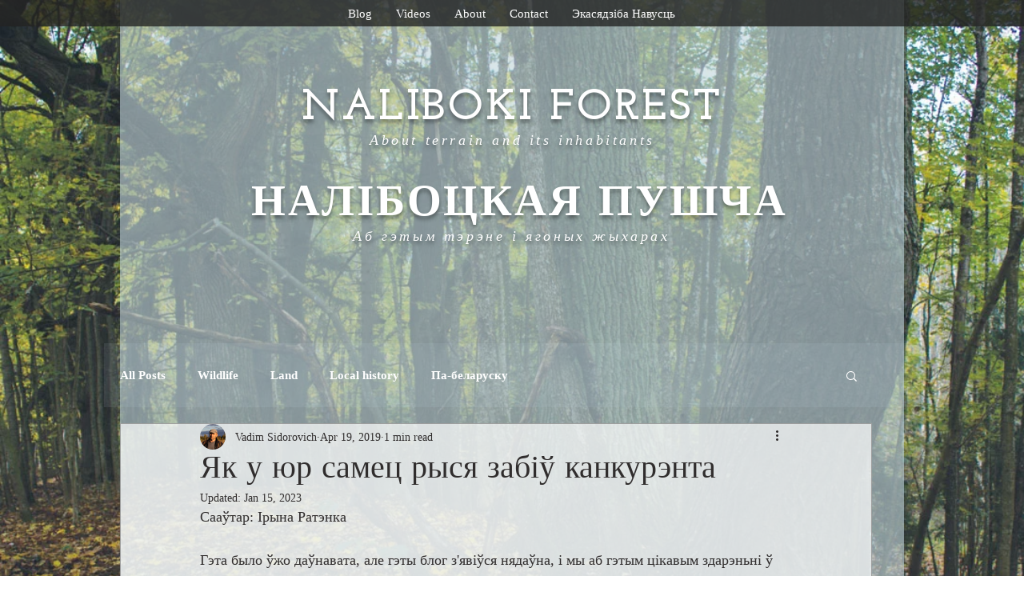

--- FILE ---
content_type: text/css; charset=utf-8
request_url: https://www.nalibokiforest.info/_serverless/pro-gallery-css-v4-server/layoutCss?ver=2&id=cu0aa-not-scoped&items=3229_1200_1155%7C3542_1200_944&container=1354.046875_740_416.53125_720&options=gallerySizeType:px%7CenableInfiniteScroll:true%7CtitlePlacement:SHOW_ON_HOVER%7CimageMargin:20%7CisVertical:false%7CgridStyle:0%7CgalleryLayout:1%7CnumberOfImagesPerRow:2%7CgallerySizePx:300%7CcubeRatio:1%7CcubeType:fit%7CgalleryThumbnailsAlignment:bottom%7CthumbnailSpacings:0
body_size: -200
content:
#pro-gallery-cu0aa-not-scoped [data-hook="item-container"][data-idx="0"].gallery-item-container{opacity: 1 !important;display: block !important;transition: opacity .2s ease !important;top: 0px !important;left: 0px !important;right: auto !important;height: 312px !important;width: 324px !important;} #pro-gallery-cu0aa-not-scoped [data-hook="item-container"][data-idx="0"] .gallery-item-common-info-outer{height: 100% !important;} #pro-gallery-cu0aa-not-scoped [data-hook="item-container"][data-idx="0"] .gallery-item-common-info{height: 100% !important;width: 100% !important;} #pro-gallery-cu0aa-not-scoped [data-hook="item-container"][data-idx="0"] .gallery-item-wrapper{width: 324px !important;height: 312px !important;margin: 0 !important;} #pro-gallery-cu0aa-not-scoped [data-hook="item-container"][data-idx="0"] .gallery-item-content{width: 324px !important;height: 312px !important;margin: 0px 0px !important;opacity: 1 !important;} #pro-gallery-cu0aa-not-scoped [data-hook="item-container"][data-idx="0"] .gallery-item-hover{width: 324px !important;height: 312px !important;opacity: 1 !important;} #pro-gallery-cu0aa-not-scoped [data-hook="item-container"][data-idx="0"] .item-hover-flex-container{width: 324px !important;height: 312px !important;margin: 0px 0px !important;opacity: 1 !important;} #pro-gallery-cu0aa-not-scoped [data-hook="item-container"][data-idx="0"] .gallery-item-wrapper img{width: 100% !important;height: 100% !important;opacity: 1 !important;} #pro-gallery-cu0aa-not-scoped [data-hook="item-container"][data-idx="1"].gallery-item-container{opacity: 1 !important;display: block !important;transition: opacity .2s ease !important;top: 0px !important;left: 344px !important;right: auto !important;height: 312px !important;width: 396px !important;} #pro-gallery-cu0aa-not-scoped [data-hook="item-container"][data-idx="1"] .gallery-item-common-info-outer{height: 100% !important;} #pro-gallery-cu0aa-not-scoped [data-hook="item-container"][data-idx="1"] .gallery-item-common-info{height: 100% !important;width: 100% !important;} #pro-gallery-cu0aa-not-scoped [data-hook="item-container"][data-idx="1"] .gallery-item-wrapper{width: 396px !important;height: 312px !important;margin: 0 !important;} #pro-gallery-cu0aa-not-scoped [data-hook="item-container"][data-idx="1"] .gallery-item-content{width: 396px !important;height: 312px !important;margin: 0px 0px !important;opacity: 1 !important;} #pro-gallery-cu0aa-not-scoped [data-hook="item-container"][data-idx="1"] .gallery-item-hover{width: 396px !important;height: 312px !important;opacity: 1 !important;} #pro-gallery-cu0aa-not-scoped [data-hook="item-container"][data-idx="1"] .item-hover-flex-container{width: 396px !important;height: 312px !important;margin: 0px 0px !important;opacity: 1 !important;} #pro-gallery-cu0aa-not-scoped [data-hook="item-container"][data-idx="1"] .gallery-item-wrapper img{width: 100% !important;height: 100% !important;opacity: 1 !important;} #pro-gallery-cu0aa-not-scoped .pro-gallery-prerender{height:311.76715051858434px !important;}#pro-gallery-cu0aa-not-scoped {height:311.76715051858434px !important; width:740px !important;}#pro-gallery-cu0aa-not-scoped .pro-gallery-margin-container {height:311.76715051858434px !important;}#pro-gallery-cu0aa-not-scoped .pro-gallery {height:311.76715051858434px !important; width:740px !important;}#pro-gallery-cu0aa-not-scoped .pro-gallery-parent-container {height:311.76715051858434px !important; width:760px !important;}